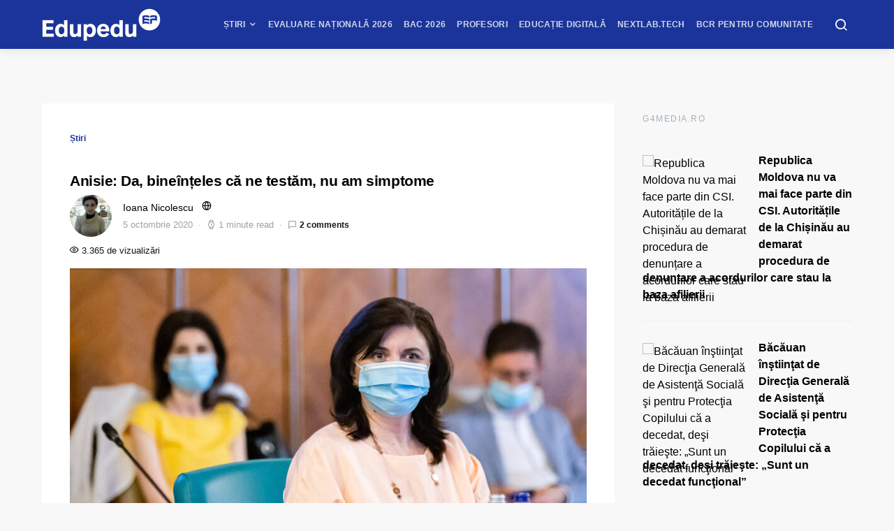

--- FILE ---
content_type: text/javascript;charset=utf-8
request_url: https://id.cxense.com/public/user/id?json=%7B%22identities%22%3A%5B%7B%22type%22%3A%22ckp%22%2C%22id%22%3A%22mkodnn62hj1xi2vh%22%7D%2C%7B%22type%22%3A%22lst%22%2C%22id%22%3A%221wi0079crgx6s1q26bqagfr3io%22%7D%2C%7B%22type%22%3A%22cst%22%2C%22id%22%3A%221wi0079crgx6s1q26bqagfr3io%22%7D%5D%7D&callback=cXJsonpCB1
body_size: 189
content:
/**/
cXJsonpCB1({"httpStatus":200,"response":{"userId":"cx:1cc3lrpwapuk824k0ebyhhb0bx:2rvfy3fd6w7d8","newUser":true}})

--- FILE ---
content_type: text/javascript;charset=utf-8
request_url: https://p1cluster.cxense.com/p1.js
body_size: 100
content:
cX.library.onP1('1wi0079crgx6s1q26bqagfr3io');
